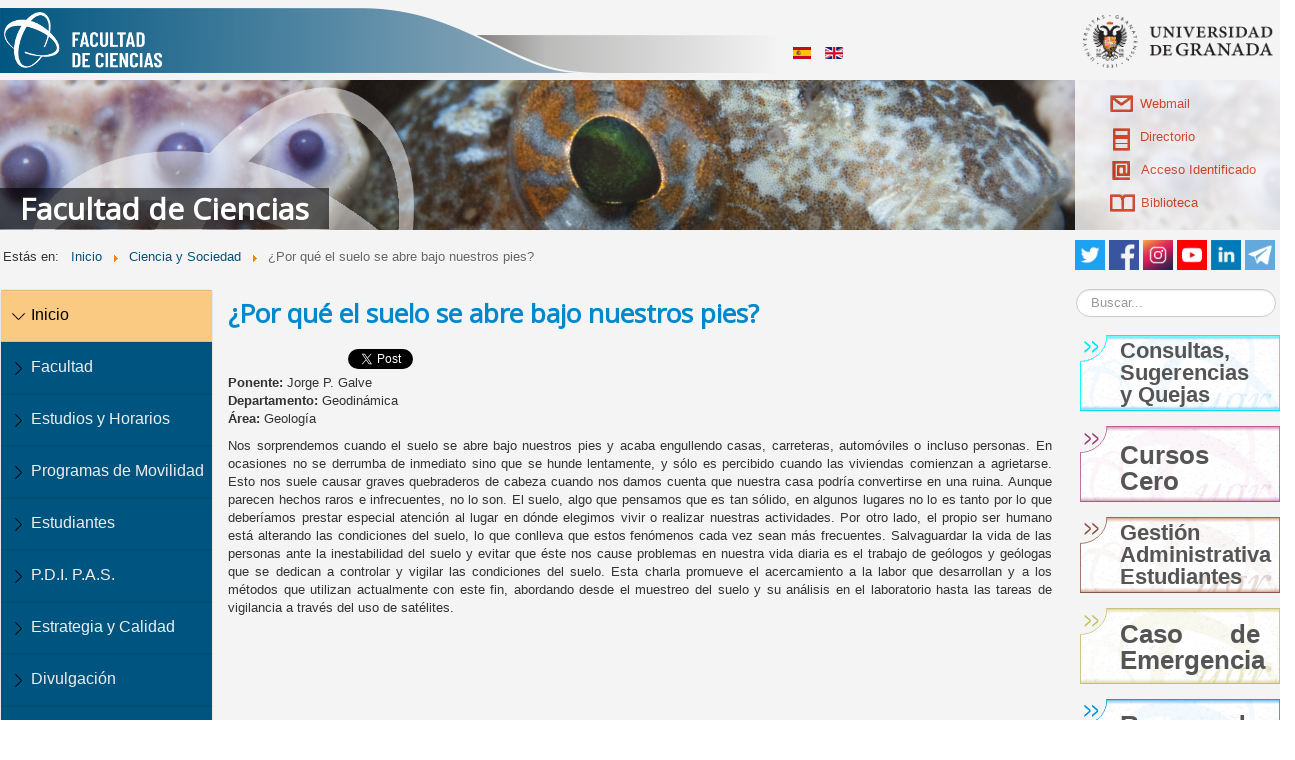

--- FILE ---
content_type: text/html; charset=utf-8
request_url: https://fciencias.ugr.es/46-ciencia-y-sociedad/3110-por-que-el-suelo-se-abre-bajo-nuestros-pies
body_size: 8549
content:
<!DOCTYPE html>
<html xmlns="http://www.w3.org/1999/xhtml" xml:lang="es-es" lang="es-es" dir="ltr">
<!--[if lt IE 9]>
		<style type="text/css">
    		.breadcrumb li { display: inline !important; }
    		.breadcrumb {float:none !important;}
		</style>   
	<![endif]-->
<head>
	<!-- Optimised with Easy Frontend SEO Free - Kubik-Rubik Joomla! Extensions - https://kubik-rubik.de/efseo-easy-frontend-seo -->
	<link rel="stylesheet" href="/components/com_jcomments/tpl/default/style.css?v=30" type="text/css" />
	<link href="/./templates/temaciencias/images/favicon.ico" rel="shortcut icon" type="image/x-icon" />
	<meta name="viewport" content="width=device-width, initial-scale=1.0" />
	 <!-- Bootstrap -->
    <link href="/./templates/temaciencias/bootstrap/css/bootstrap.min.css" rel="stylesheet">

    <script type="application/ld+json">
    {
      "@context": "http://schema.org",
      "@type": "CollegeOrUniversity",
      "name": "Facultad de Ciencias de la Universidad de Granada",
      "sameAs": "https://es.wikipedia.org/wiki/Facultad_de_Ciencias_de_la_Universidad_de_Granada",
      "telephone": "958 24 06 98/99",
      "address": {
    	"@type": "PostalAddress",
    	"addressLocality": "Granada",
    	"addressRegion": "ES",
    	"postalCode": "18071",
    	"streetAddress": "Avenida Fuente Nueva s/n"
  		}
    }
    </script>
	
	<base href="https://fciencias.ugr.es/46-ciencia-y-sociedad/3110-por-que-el-suelo-se-abre-bajo-nuestros-pies" />
	<meta http-equiv="content-type" content="text/html; charset=utf-8" />
	<meta name="keywords" content="Facultad, Ciencias, UGR, Granada, " />
	<meta name="robots" content="index, follow" />
	<meta name="description" content="Web de la Facultad de Ciencias de la Universidad de Granada" />
	<title>¿Por qué el suelo se abre bajo nuestros pies?</title>
	<link href="/component/jcomments/feed/com_content/3110" rel="alternate" type="application/rss+xml" title="¿Por qué el suelo se abre bajo nuestros pies?" />
	<link href="https://fciencias.ugr.es/component/search/?Itemid=101&amp;catid=46&amp;id=3110&amp;format=opensearch" rel="search" title="Buscar Facultad de Ciencias" type="application/opensearchdescription+xml" />
	<link href="/components/com_jcomments/tpl/default/style.css?v=3002" rel="stylesheet" type="text/css" />
	<link href="/cache/fss/css/components_com_fss_assets_css_bootstrap_bootstrap_missing.parsed.css" rel="stylesheet" type="text/css" />
	<link href="/cache/fss/css/components_com_fss_assets_css_fss.css" rel="stylesheet" type="text/css" />
	<link href="/plugins/content/boxplus/css/boxplus.min.css" rel="stylesheet" type="text/css" />
	<link href="/plugins/content/boxplus/css/boxplus.lightsquare.css" rel="stylesheet" type="text/css" title="boxplus-lightsquare" />
	<link href="/plugins/system/jce/css/content.css?7069c76434feddfba9a5c41c07ef0137" rel="stylesheet" type="text/css" />
	<link href="/templates/temaciencias/css/template.css" rel="stylesheet" type="text/css" />
	<link href="/modules/mod_latestnewsplusdate/assets/style.css" rel="stylesheet" type="text/css" />
	<link href="/media/mod_languages/css/template.css?7069c76434feddfba9a5c41c07ef0137" rel="stylesheet" type="text/css" />
	<style type="text/css">
#scrollToTop {
	cursor: pointer;
	font-size: 0.9em;
	position: fixed;
	text-align: center;
	z-index: 9999;
	-webkit-transition: background-color 0.2s ease-in-out;
	-moz-transition: background-color 0.2s ease-in-out;
	-ms-transition: background-color 0.2s ease-in-out;
	-o-transition: background-color 0.2s ease-in-out;
	transition: background-color 0.2s ease-in-out;

	background: #121212;
	color: #ffffff;
	border-radius: 3px;
	padding-left: 12px;
	padding-right: 12px;
	padding-top: 12px;
	padding-bottom: 12px;
	right: 20px; bottom: 20px;
}

#scrollToTop:hover {
	background: #0088cc;
	color: #ffffff;
}

#scrollToTop > img {
	display: block;
	margin: 0 auto;
}div.mod_search91 input[type="search"]{ width:auto; }
	</style>
	<script type="application/json" class="joomla-script-options new">{"csrf.token":"b51ecc33ce0f31421f86bc962b56b06d","system.paths":{"root":"","base":""},"system.keepalive":{"interval":3540000,"uri":"\/component\/ajax\/?format=json"}}</script>
	<script src="/media/jquery/jquery.min.js" type="text/javascript"></script>
	<script src="/plugins/system/jqueryeasy/jquerynoconflict.js" type="text/javascript"></script>
	<script src="/media/jquery/jquery-ui.min.js" type="text/javascript"></script>
	<script src="/media/system/js/mootools-core.js?7069c76434feddfba9a5c41c07ef0137" type="text/javascript"></script>
	<script src="/media/system/js/core.js?7069c76434feddfba9a5c41c07ef0137" type="text/javascript"></script>
	<script src="/media/system/js/mootools-more.js?7069c76434feddfba9a5c41c07ef0137" type="text/javascript"></script>
	<script src="/media/system/js/caption.js?7069c76434feddfba9a5c41c07ef0137" type="text/javascript"></script>
	
	
	
	<script src="/media/jui/js/bootstrap.min.js?7069c76434feddfba9a5c41c07ef0137" type="text/javascript"></script>
	<script src="/components/com_jcomments/js/jcomments-v2.3.js?v=12" type="text/javascript"></script>
	<script src="/components/com_jcomments/libraries/joomlatune/ajax.js?v=4" type="text/javascript"></script>
	<script src="/media/plg_system_sl_scrolltotop/js/scrolltotop_mt.js" type="text/javascript"></script>
	<script src="/components/com_fss/assets/js/main.js" type="text/javascript"></script>
	<script src="/components/com_fss/assets/js/fss_tooltip.js" type="text/javascript"></script>
	<script src="/components/com_fss/assets/js/glossary.js" type="text/javascript"></script>
	<script src="/plugins/content/boxplus/js/jsonp.mootools.min.js" type="text/javascript"></script>
	<script src="/plugins/content/boxplus/js/boxplus.min.js" type="text/javascript"></script>
	<script src="/plugins/content/boxplus/js/boxplus.lang.min.js?lang=es-ES" type="text/javascript"></script>
	<!--[if lt IE 9]><script src="/media/system/js/html5fallback.js?7069c76434feddfba9a5c41c07ef0137" type="text/javascript"></script><![endif]-->
	<!--[if lt IE 9]><script src="/media/system/js/polyfill.event.js?7069c76434feddfba9a5c41c07ef0137" type="text/javascript"></script><![endif]-->
	<script src="/media/system/js/keepalive.js?7069c76434feddfba9a5c41c07ef0137" type="text/javascript"></script>
	<script type="text/javascript">
document.addEvent('domready', function() {
	new Skyline_ScrollToTop({
		'image':		'/images/Iconos/scroll-to-top-4.png',
		'text':			'',
		'title':		'Flecha ir arriba',
		'className':	'scrollToTop',
		'duration':		500,
		'transition':	Fx.Transitions.linear
	});
});boxplus.autodiscover(false,{"theme":"lightsquare","autocenter":true,"autofit":true,"slideshow":0,"loop":false,"captions":"bottom","thumbs":"inside","width":800,"height":600,"duration":250,"transition":"linear","contextmenu":true});jQuery(window).on('load',  function() {
				new JCaption('img.caption');
			});jQuery(function($){ initTooltips(); $("body").on("subform-row-add", initTooltips); function initTooltips (event, container) { container = container || document;$(container).find(".hasTooltip").tooltip({"html": true,"container": "body"});} });
	</script>
	<!--[if lt IE 9]><link rel="stylesheet" href="/plugins/content/boxplus/css/boxplus.ie8.css" type="text/css" /><![endif]-->
	<!--[if lt IE 8]><link rel="stylesheet" href="/plugins/content/boxplus/css/boxplus.ie7.css" type="text/css" /><![endif]-->
	<!--[if lt IE 9]><link rel="stylesheet" href="/plugins/content/boxplus/css/boxplus.lightsquare.ie8.css" type="text/css" title="boxplus-lightsquare" /><![endif]-->
	<meta property="og:site_name" content="Facultad de Ciencias"/>
	<meta property="og:title" content="¿Por qué el suelo se abre bajo nuestros pies?"/>
	<meta property="og:type" content="article"/>
	<meta property="fb:app_id" content="1108473595964691"/>
	<meta property="og:url" content="https://fciencias.ugr.es/46-ciencia-y-sociedad/3110-por-que-el-suelo-se-abre-bajo-nuestros-pies"/>
	<meta property="og:description" content="Ponente: Jorge P. GalveDepartamento: Geodin&aacute;mica&Aacute;rea: Geolog&iacute;a
Nos sorprendemos cuando el suelo se abre bajo nuestros pies y acaba engullendo casas, carreteras, autom&oacute;viles o incluso personas. En ocasiones no se derrumba de inmediato sino que se hunde lentamente, y s&oacute;lo es percibido cuando las viviendas comienzan a agrietarse. Esto nos suele causar graves quebraderos de cabeza cuando nos damos cuenta que nuestra casa podr&iacute;a convertirse en una ruina. Aunque parecen hechos raros e infrecuentes, no lo son. El suelo, algo que pensamos que es tan s&oacute;lido, en algunos lugares no lo es tanto por lo que deber&iacute;amos prestar especial atenci&oacute;n al lugar en d&oacute;nde elegimos vivir o realizar nuestras actividades. Por otro lado, el propio ser humano est&aacute; alterando las condiciones del suelo, lo que conlleva que estos fen&oacute;menos cada vez sean m&aacute;s frecuentes. Salvaguardar la vida de las personas ante la inestabilidad del suelo y evitar que &eacute;ste nos cause problemas en nuestra vida diaria es el trabajo de ge&oacute;logos y ge&oacute;logas que se dedican a controlar y vigilar las condiciones del suelo. Esta charla promueve el acercamiento a la labor que desarrollan y a los m&eacute;todos que utilizan actualmente con este fin, abordando desde el muestreo del suelo y su an&aacute;lisis en el laboratorio hasta las tareas de vigilancia a trav&eacute;s del uso de sat&eacute;lites. "/>
	<meta name="twitter:card" content="summary_large_image">
	<meta name="twitter:site" content="@fcienciasugr">
	<meta name="twitter:creator" content="@fcienciasugr">
	<meta name="twitter:title" content="¿Por qué el suelo se abre bajo nuestros pies?">
	<meta name="twitter:description" content="Ponente: Jorge P. GalveDepartamento: Geodin&aacute;mica&Aacute;rea: Geolog&iacute;a
Nos sorprendemos cuando el suelo se abre bajo nuestros pies y acaba engullendo casas, carreteras, autom&oacute;viles o incluso personas. En ocasiones no se derrumba de inmediato sino que se hunde lentamente, y s&oacute;lo es percibido cuando las viviendas comienzan a agrietarse. Esto nos suele causar graves quebraderos de cabeza cuando nos damos cuenta que nuestra casa podr&iacute;a convertirse en una ruina. Aunque parecen hechos raros e infrecuentes, no lo son. El suelo, algo que pensamos que es tan s&oacute;lido, en algunos lugares no lo es tanto por lo que deber&iacute;amos prestar especial atenci&oacute;n al lugar en d&oacute;nde elegimos vivir o realizar nuestras actividades. Por otro lado, el propio ser humano est&aacute; alterando las condiciones del suelo, lo que conlleva que estos fen&oacute;menos cada vez sean m&aacute;s frecuentes. Salvaguardar la vida de las personas ante la inestabilidad del suelo y evitar que &eacute;ste nos cause problemas en nuestra vida diaria es el trabajo de ge&oacute;logos y ge&oacute;logas que se dedican a controlar y vigilar las condiciones del suelo. Esta charla promueve el acercamiento a la labor que desarrollan y a los m&eacute;todos que utilizan actualmente con este fin, abordando desde el muestreo del suelo y su an&aacute;lisis en el laboratorio hasta las tareas de vigilancia a trav&eacute;s del uso de sat&eacute;lites. ">

			<link href='https://fonts.googleapis.com/css?family=Open+Sans' rel='stylesheet' type='text/css' />
		<style type="text/css">
			h1,h2,h3,h4,h5,h6,.site-title{
				font-family: 'Open Sans', sans-serif;
			}
		</style>
			<style type="text/css">
		body.site
		{
			background-color: #ffffff		}
		a
		{
			color: #0088cc;
		}
		.navbar-inner, .nav-list > .active > a, .nav-list > .active > a:hover, .dropdown-menu li > a:hover, .dropdown-menu .active > a, .dropdown-menu .active > a:hover, .nav-pills > .active > a, .nav-pills > .active > a:hover,
		.btn-primary
		{
			background: #0088cc;
		}
		.navbar-inner
		{
			-moz-box-shadow: 0 1px 3px rgba(0, 0, 0, .25), inset 0 -1px 0 rgba(0, 0, 0, .1), inset 0 30px 10px rgba(0, 0, 0, .2);
			-webkit-box-shadow: 0 1px 3px rgba(0, 0, 0, .25), inset 0 -1px 0 rgba(0, 0, 0, .1), inset 0 30px 10px rgba(0, 0, 0, .2);
			box-shadow: 0 1px 3px rgba(0, 0, 0, .25), inset 0 -1px 0 rgba(0, 0, 0, .1), inset 0 30px 10px rgba(0, 0, 0, .2);
		}
	</style>
		<!--[if lt IE 9]>
		<script src="/media/jui/js/html5.js"></script>
	<![endif]-->
	<script>
  (function(i,s,o,g,r,a,m){i['GoogleAnalyticsObject']=r;i[r]=i[r]||function(){
  (i[r].q=i[r].q||[]).push(arguments)},i[r].l=1*new Date();a=s.createElement(o),
  m=s.getElementsByTagName(o)[0];a.async=1;a.src=g;m.parentNode.insertBefore(a,m)
  })(window,document,'script','//www.google-analytics.com/analytics.js','ga');

  ga('create', 'UA-51952600-1', 'ugr.es');
  ga('send', 'pageview');
</script>

	<div id="fb-root"></div>
	<script async defer crossorigin="anonymous" src="https://connect.facebook.net/es_ES/sdk.js#xfbml=1&version=v12.0" nonce="aNGdzcTn"></script>

</head>

<body class="site com_content view-article no-layout no-task itemid-101">

	<!-- Body -->
	<div class="body">
		<div class="container">
			<!-- Header -->
			<div class="header">
			  <div id="supercabecera">
			    <div class="buscadorcabecera col-lg-8 col-md-8 col-sm-8 col-xs-12">
				

<div class="custom"  >
	<p><a class="tituloSupercabecera" href="/"><img src="/images/Iconos/logoFcienciasBlanco.png" alt="Logo de la Facultad de Ciencias de la Universidad de Granada" /></a></p></div>
<div class="mod-languages">

	<ul class="lang-inline" dir="ltr">
									<li class="lang-active">
			<a href="https://fciencias.ugr.es/46-ciencia-y-sociedad/3110-por-que-el-suelo-se-abre-bajo-nuestros-pies">
												<img src="/media/mod_languages/images/es.gif" alt="Español (Formal Internacional) (ES)" title="Español (Formal Internacional) (ES)" />										</a>
			</li>
								<li>
			<a href="/en/">
												<img src="/media/mod_languages/images/en.gif" alt="English (UK)" title="English (UK)" />										</a>
			</li>
				</ul>

</div>

			    </div>
			    <a class="hidden-xs" id="enlace_ugr" href="https://www.ugr.es" target="_blank"><img src="/./templates/temaciencias/images/logougr.png" alt="Logo de la UGR"></a>
			  </div><!-- Cierro supercabecera -->
			  
			<div class="cabeceraAleatoria hidden-xs" id="bannerCiencias10">    			<div class="botoneraCabecera">
				  <div class="iconoSuperior">
				    <a href="http://www.ugr.es/pages/correo" target="_blank"> <img style="margin-right: 7px; float: left;" src="/./templates/temaciencias/images/webmail.png" alt="acceso" width="23" height="17" />Webmail</a>
				  </div>
				  <div class="iconoSuperior">
				    <a href="http://directorio.ugr.es/" target="_blank"> <img style="margin-right: 10px; margin-left: 3px; float: left;" src="/./templates/temaciencias/images/directorio.png" alt="acceso" width="17" height="23" />Directorio</a>
				  </div>
				  <div class="iconoSuperior">
				    <a href="http://www.ugr.es/pages/administracion" target="_blank"><img style="margin-right: 11px; margin-left: 2px; float: left;" src="/./templates/temaciencias/images/acceso.png" alt="acceso" width="18" height="19" />Acceso Identificado</a>
				  </div>
				  <div class="iconoSuperior">
				  <a href="http://biblioteca.ugr.es/" target="_blank"><img style="margin-right: 6px; float: left;" src="/./templates/temaciencias/images/biblioteca.png" alt="acceso" width="25" height="18" />Biblioteca</a>
				  </div>
				</div>
				<div class="header-inner clearfix">
					<a class="brand pull-left" aria-label="Home" href="/">
						<span class="site-title" title="Facultad de Ciencias">Facultad de Ciencias</span> 					</a>
					<div class="header-search pull-right">
						
					</div>
				</div>
    						
			</div><!-- Cierro bannerCiencias -->
			</div>
						<div class="navigation row">
			  <div class="migaPan col-lg-9 col-md-9 col-sm-8 col-xs-12">
					<div aria-label="Ruta" role="navigation">
	<ul itemscope itemtype="https://schema.org/BreadcrumbList" class="breadcrumb">
					<li>
				Estás en: &#160;
			</li>
		
						<li itemprop="itemListElement" itemscope itemtype="https://schema.org/ListItem">
											<a itemprop="item" href="/" class="pathway"><span itemprop="name">Inicio</span></a>
					
											<span class="divider">
							<img src="/media/system/images/arrow.png" alt="" />						</span>
										<meta itemprop="position" content="1">
				</li>
							<li itemprop="itemListElement" itemscope itemtype="https://schema.org/ListItem">
											<a itemprop="item" href="/46-ciencia-y-sociedad" class="pathway"><span itemprop="name">Ciencia y Sociedad</span></a>
					
											<span class="divider">
							<img src="/media/system/images/arrow.png" alt="" />						</span>
										<meta itemprop="position" content="2">
				</li>
							<li itemprop="itemListElement" itemscope itemtype="https://schema.org/ListItem" class="active">
					<span itemprop="name">
						¿Por qué el suelo se abre bajo nuestros pies?					</span>
					<meta itemprop="position" content="3">
				</li>
				</ul>
</div>

			  </div>
			  <div id="redesSociales" class="col-lg-3 col-md-3 col-sm-4 col-xs-12">
				  <a href="https://t.me/fcienciasugr" target="_blank">
				      <img width="30" height="30" src="/./templates/temaciencias/images/telegram.png" alt="rss" style="margin-left: 4px; float: right;">
				  </a>
				  <a href="https://www.linkedin.com/company/fcienciasugr" target="_blank">
				      <img width="30" height="30" src="/./templates/temaciencias/images/linkedin.png" alt="linkedin" style="margin-left: 4px; float: right;">
				  </a>
				  <a href="https://www.youtube.com/user/DecanatoCienciasUGR" target="_blank">
				      <img width="30" height="30" src="/./templates/temaciencias/images/youtube.png" alt="youtube" style="margin-left: 4px; float: right;">
				  </a>
				  <a href="https://www.instagram.com/fcienciasugr/" target="_blank">
				      <img width="30" height="30" src="/./templates/temaciencias/images/instagram.png" alt="instagram" style="margin-left: 4px; float: right;">
				  </a>
				  <a href="https://www.facebook.com/pages/Facultad-de-Ciencias-Granada/226492707442103" target="_blank">
				      <img width="30" height="30" src="/./templates/temaciencias/images/facebook.png" alt="facebook" style="margin-left: 4px; float: right;">
				  </a>
				  <a href="https://www.twitter.com/fcienciasugr" target="_blank">
				      <img width="30" height="30" alt="Seguir a fcienciasugr en Twitter" src="/./templates/temaciencias/images/twitter.png" style="margin-left: 8px; float: right;">
				  </a>
			  </div><!-- Cierro redesSociales -->
			
			</div>
						

			<!--Buscador en mobile -->
			<section class="visible-xs visible-sm">
    			<div class="well "><div class="search mod_search91">
					<form action="/" method="post" class="form-inline">
						<input name="searchword" id="mod-search-searchword91" maxlength="200"  class="inputbox search-query input-medium" type="search" size="10" placeholder="Buscar..." />		<input type="hidden" name="task" value="search" />
						<input type="hidden" name="option" value="com_search" />
						<input type="hidden" name="Itemid" value="101" />
					</form>
				</div>
			</section>

			<div class="row-fluid">
			
										<!-- Begin Sidebar -->
					<div id="sidebar" class="col-lg-2 col-md-3 col-sm-3 col-xs-12">
						<div class="sidebar-nav">
							<nav class="navbar navbar-default" role="navigation">
										<div class="moduletable">
						<a class="navbar-brand pull-right visible-xs" data-toggle="collapse" aria-label="Menu" href="#homeSubmenu">
    <svg xmlns="http://www.w3.org/2000/svg" width="16" height="16" fill="currentColor" class="bi bi-list" viewBox="0 0 16 16">
  <path fill-rule="evenodd" d="M2.5 12a.5.5 0 0 1 .5-.5h10a.5.5 0 0 1 0 1H3a.5.5 0 0 1-.5-.5zm0-4a.5.5 0 0 1 .5-.5h10a.5.5 0 0 1 0 1H3a.5.5 0 0 1-.5-.5zm0-4a.5.5 0 0 1 .5-.5h10a.5.5 0 0 1 0 1H3a.5.5 0 0 1-.5-.5z"/>
</svg>  
</a>
<div class="collapse navbar-collapse" id="homeSubmenu">
<ul class="nav menu">
    
<li class=" component id101 current level1">
<a href="/" title="Inicio"  onclick="">
    Inicio</a></li>

<li class=" component id107 parent level1">
<a href="/facultad" title="Facultad"  onclick="">
    Facultad</a>
<li class=" component id108 parent level1">
<a href="/estudios" title="Estudios y Horarios"  onclick="">
    Estudios y Horarios</a>
<li class=" component id160 parent level1">
<a href="/programas-de-movilidad" title="Programas de Movilidad"  onclick="">
    Programas de Movilidad</a>
<li class=" component id109 parent level1">
<a href="/estudiantes" title="Estudiantes"  onclick="">
    Estudiantes</a>
<li class=" component id111 parent level1">
<a href="/p-d-i-p-a-s" title="P.D.I. P.A.S."  onclick="">
    P.D.I. P.A.S.</a>
<li class=" component id611 level1">
<a href="/estrategia-y-calidad" title="Estrategia y Calidad"  onclick="">
    Estrategia y Calidad</a></li>

<li class=" component id174 parent level1">
<a href="/divulgacion-cientifica-permanente" title="Divulgación"  onclick="">
    Divulgación</a>
<li class=" url id455 level1">
<a href="http://fciencias.ugr.es/45-ofertas" title="Becas y Contratos"  onclick="">
    Becas y Contratos</a></li>

<li class=" url id518 level1">
<a href="https://fciencias.ugr.es/tourvirtual/" title="Visita virtual"  onclick="">
    Visita virtual</a></li>


</div><!-- /.navbar-collapse -->





    		</div>
	
							</nav>
						</div>
					</div>
					<!-- End Sidebar -->
										<div id="content" class="col-lg-8 col-md-6 col-sm-9 col-xs-12">
						<div class="contenido">
							<!-- Begin Content -->
							
							<div id="system-message-container">
	</div>

							﻿<div class="item-page">

<!--Ruvic, ponemos los metadatos si es noticia -->
	

			<div class="page-header">
		<h1>
																						¿Por qué el suelo se abre bajo nuestros pies?						


									</h1>
	</div>
							
	
		
								<div style="clear:both;"></div><div class="socialbuttons" style="padding-top: 5px;padding-bottom:5px; overflow: hidden; float: left;"><div style="width: 110px !important; height: 20px; float: left; border: none;"><div class="fb-like" data-href="https://fciencias.ugr.es/34-noticias/3741-ciclo-de-conferencias-verde-que-te-quiero-verde-por-que-y-como-de-una-transicion-energetica" data-width="" data-layout="standard" data-action="like" data-size="small" data-share="true"></div></div><div style="width: 90px !important; height: 20px; float: left; margin-left: 10px; border: none;"><a rel="nofollow" href="https://twitter.com/share" class="twitter-share-button" data-url="https://fciencias.ugr.es/46-ciencia-y-sociedad/3110-por-que-el-suelo-se-abre-bajo-nuestros-pies" data-count="horizontal" data-lang="es">Twitter</a><script src="https://platform.twitter.com/widgets.js" type="text/javascript"></script></div><div class="hidden-xs" style="width: 95px !important; height: 20px; float: left; margin-left: 10px; border: none;"><script type="text/javascript" src="https://platform.linkedin.com/in.js"></script><script type="IN/share" data-url="https://fciencias.ugr.es/46-ciencia-y-sociedad/3110-por-que-el-suelo-se-abre-bajo-nuestros-pies" data-counter="right"></script></div></div><div style="clear:both;"></div><p><strong>Ponente:</strong> Jorge P. Galve<br /><strong>Departamento:</strong> Geodin&aacute;mica<br /><strong>&Aacute;rea:</strong> Geolog&iacute;a</p>
<p>Nos sorprendemos cuando el suelo se abre bajo nuestros pies y acaba engullendo casas, carreteras, autom&oacute;viles o incluso personas. En ocasiones no se derrumba de inmediato sino que se hunde lentamente, y s&oacute;lo es percibido cuando las viviendas comienzan a agrietarse. Esto nos suele causar graves quebraderos de cabeza cuando nos damos cuenta que nuestra casa podr&iacute;a convertirse en una ruina. Aunque parecen hechos raros e infrecuentes, no lo son. El suelo, algo que pensamos que es tan s&oacute;lido, en algunos lugares no lo es tanto por lo que deber&iacute;amos prestar especial atenci&oacute;n al lugar en d&oacute;nde elegimos vivir o realizar nuestras actividades. Por otro lado, el propio ser humano est&aacute; alterando las condiciones del suelo, lo que conlleva que estos fen&oacute;menos cada vez sean m&aacute;s frecuentes. Salvaguardar la vida de las personas ante la inestabilidad del suelo y evitar que &eacute;ste nos cause problemas en nuestra vida diaria es el trabajo de ge&oacute;logos y ge&oacute;logas que se dedican a controlar y vigilar las condiciones del suelo. Esta charla promueve el acercamiento a la labor que desarrollan y a los m&eacute;todos que utilizan actualmente con este fin, abordando desde el muestreo del suelo y su an&aacute;lisis en el laboratorio hasta las tareas de vigilancia a trav&eacute;s del uso de sat&eacute;lites.</p> 
	<!-- Borrado toda la parte de detalles -->

						 </div>


<!--Ruvic, ponemos los metadatos si es noticia -->
							
						<!-- End Content -->
						</div>
					</div>
										<div id="aside" class="col-lg-2 col-md-3 hidden-sm hidden-xs">
						<!-- Begin Right Sidebar -->
						<div class="well "><div class="search mod_search91">
	<form action="/" method="post" class="form-inline" role="search">
		<label for="mod-search-searchword91" class="element-invisible">Buscar...</label> <input name="searchword" id="mod-search-searchword91" maxlength="200"  class="inputbox search-query input-medium" type="search" size="10" placeholder="Buscar..." />		<input type="hidden" name="task" value="search" />
		<input type="hidden" name="option" value="com_search" />
		<input type="hidden" name="Itemid" value="101" />
	</form>
</div>
</div><div class="well ">

<div class="custom"  >
	<div class="well">
<div class="custom">
		<a class="icono9" href="/facultad/buzon" title="Sugerencias y Quejas">
			<div class="textoIcono">Consultas, Sugerencias y Quejas</div>
		</a>
		<a class="icono4" target="_blank" href="https://cursos-0-fc-ugr.github.io/" title="Cursos cero">
            <div class="textoIconoMediano">Cursos Cero</div>
        </a>
		<a class="icono8" href="/estudiantes/gestion-administrativa" title="Gestión Administrativa">
			<div class="textoIcono">Gestión Administrativa Estudiantes</div>
		</a>
		<a class="icono5" href="https://fciencias.ugr.es/images/stories/documentos/reglamentos/emergenciasFciencias.pdf" title="Caso de Emergencia">
			<div class="textoIcono">Caso de Emergencia</div>
		</a>
		<a class="icono1" href="/aulas/" title="Reserva de Aulas">
			<div class="textoIcono">Reserva de Aulas</div>
		</a>
		<a class="icono2" href="/estudios" title="Horarios">
			<div class="textoIconoDoble">Horarios</div>
		</a>
		<a class="icono3" target="_blank" href="https://ciges.ugr.es/" title="Sistema de Cita previa y Gestión de colas">
			<div class="textoIcono">Cita Previa Secretaría</div>
		</a>
		<a class="icono6" href="/component/chronoforms5/?chronoform=difusion" title="Difusión de eventos">
			<div class="textoIcono">Difusión de eventos</div>
		</a>
		<a class="icono7" href="/deportes" title="Deportes en la Facultad de Ciencias">
			<div class="textoIcono">Deportes Ciencias</div>
		</a>	
		<a class="icono4" href="https://unidadigualdad.ugr.es/pages/protocolodelaugrparaprevencioinyrespuestaanteelacoso/!/download" title="Protocolo de la UGR para Prevención y Respuesta ante el Acoso">
			<div class="textoIcono">Prevención y Respuesta al Acoso</div>
		</a>	
	</div>
	</div></div>
</div><div class="well formulario"><h3 class="page-header">Acceder</h3><form action="/" method="post" id="login-form" class="form-inline">
		<div class="userdata">
		<div id="form-login-username" class="control-group">
			<div class="controls">
									<div class="input-prepend">
						<span class="add-on">
							<span class="icon-user hasTooltip" title="Usuario"></span>
							<label for="modlgn-username" class="element-invisible">Usuario</label>
						</span>
						<input id="modlgn-username" type="text" name="username" class="input-small" tabindex="0" size="18" placeholder="Usuario" />
					</div>
							</div>
		</div>
		<div id="form-login-password" class="control-group">
			<div class="controls">
									<div class="input-prepend">
						<span class="add-on">
							<span class="icon-lock hasTooltip" title="Contraseña">
							</span>
								<label for="modlgn-passwd" class="element-invisible">Contraseña							</label>
						</span>
						<input id="modlgn-passwd" type="password" name="password" class="input-small" tabindex="0" size="18" placeholder="Contraseña" />
					</div>
							</div>
		</div>
						<div id="form-login-remember" class="control-group checkbox">
			<label for="modlgn-remember" class="control-label">Recordarme</label> <input id="modlgn-remember" type="checkbox" name="remember" class="inputbox" value="yes"/>
		</div>
				<div id="form-login-submit" class="control-group">
			<div class="controls">
				<button type="submit" tabindex="0" name="Submit" class="btn btn-primary login-button">Iniciar sesión</button>
			</div>
		</div>
					<ul class="unstyled">
							<li>
					<a href="/component/users/?view=remind&amp;Itemid=101">
					¿Olvido su usuario?</a>
				</li>
				<li>
					<a href="/component/users/?view=reset&amp;Itemid=101">
					¿Olvido su contraseña?</a>
				</li>
			</ul>
		<input type="hidden" name="option" value="com_users" />
		<input type="hidden" name="task" value="user.login" />
		<input type="hidden" name="return" value="aHR0cHM6Ly9mY2llbmNpYXMudWdyLmVzLzQ2LWNpZW5jaWEteS1zb2NpZWRhZC8zMTEwLXBvci1xdWUtZWwtc3VlbG8tc2UtYWJyZS1iYWpvLW51ZXN0cm9zLXBpZXM=" />
		<input type="hidden" name="b51ecc33ce0f31421f86bc962b56b06d" value="1" />	</div>
	</form>
</div>
						<!-- End Right Sidebar -->
					</div>
									
			</div>
		</div>
	</div>
	
	
	<!-- Footer -->
	<div class="footer">
		<div class="container">
		    <!-- Footer arriba-->
		    <div class="footer2">
			  <div class="menufooter">
<a href="/accesibilidad" >Accesibilidad</a><a href="/politica-de-privacidad" >Política de privacidad</a><a href="/images/stories/documentos/ISO9001_2023.pdf" >Certificación Calidad ISO 9001</a><a href="https://calidad.ugr.es/politica" target="_blank" rel="noopener noreferrer">Política de Calidad</a><a href="https://fciencias.ugr.es/images/stories/documentos/reglamentos/emergenciasFciencias.pdf" >Caso de Emergencia</a></div>

		      </div>
			
			<div class="pieCiencias">
			  
			  <p class="col-lg-4 col-md-4 col-sm-8">Facultad de Ciencias de la Universidad de Granada 2026<br/>Fuente Nueva s/n 18071 Granada 958 24 06 98/99</p>
			  <div class="sistemaWeb col-lg-2 col-md-2 col-sm-4"><p>
				<a rel="boxplus" href="#sistemaWebid">Sistema Web				</a></p></div>
			  <div class="copy col-lg-3 col-md-3 col-sm-4"><p> 
				<a href="http://www.ugr.es/" target="_blank">&copy; Universidad de Granada 2026			  </a></p></div>
			  <div class="iconosPie col-lg-3 col-md-3 col-sm-4 hidden-xs">
			  	<!--  <img src="/./templates/temaciencias/images/LogoCiencias3d.png" alt="FacultadCiencias" style="margin-left: 8px; float: right;"> -->
			  	 <!-- <img src="/./templates/temaciencias/images/iso9001.png" alt="ISO9001" style="margin-left: 8px; float: right;">
			  	 <img src="/./templates/temaciencias/images/iso14001.png" alt="ISO14001" style="margin-left: 8px; float: right;">
			  	 <img src="/./templates/temaciencias/images/iso18001.png" alt="ISO18001" style="margin-left: 8px; float: right;"> -->
			  	 
			  </div>
			</div>
		</div>
	</div>
	<div style="display:none">
	    <div id="sistemaWebid">
	        <p>La programación y mantenimiento de las páginas web albergadas en este sitio se han realizado con Software Libre por <a href="http://www.ruvic.es" target="_blank">Ruvic. Soluciones Informáticas</a></p>
	        <a class="imgLogoRuvic" href="http://www.ruvic.es/" target="_blank"><img src="/./templates/temaciencias/images/ruvic_link.png" alt="Logo de Ruvic. Soluciones informáticas"></a>
	    </div>
	</div>
	<div style="display:none">
	    <div id="sistemaWebidEng">
	        <p>The programming and maintenance of web pages hosted on this site were made with Free Software by <a href="http://www.ruvic.es" target="_blank">Ruvic. Soluciones Informáticas</a></p>
	        <a class="imgLogoRuvic" href="http://www.ruvic.es/" target="_blank"><img src="/./templates/temaciencias/images/ruvic_link.png" alt="Logo de Ruvic. Soluciones informáticas"></a>
	    </div>
	</div>
	
</body>
</html>
